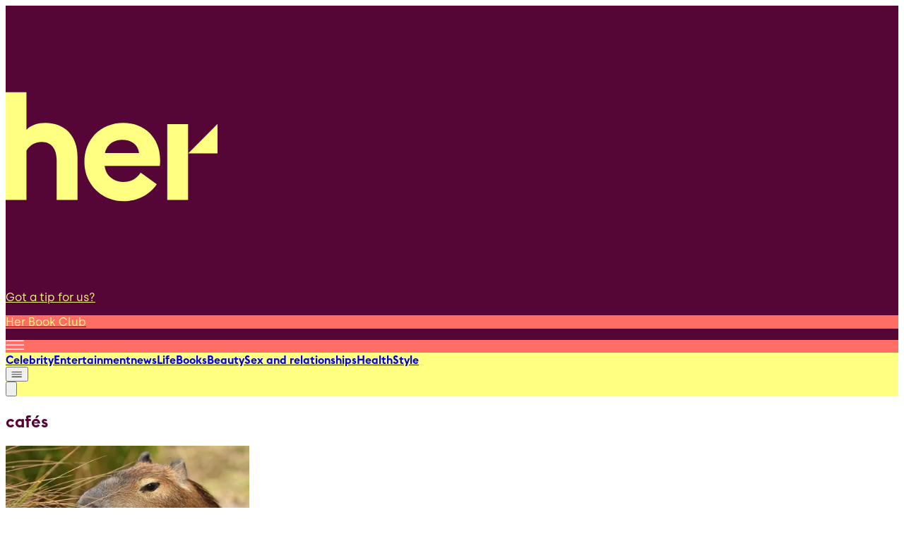

--- FILE ---
content_type: text/javascript
request_url: https://www.her.ie/_next/static/chunks/105-804561e27e19b92f.js
body_size: 2239
content:
"use strict";(self.webpackChunk_N_E=self.webpackChunk_N_E||[]).push([[105],{255:(e,t,n)=>{function r(e){let{moduleIds:t}=e;return null}Object.defineProperty(t,"__esModule",{value:!0}),Object.defineProperty(t,"PreloadChunks",{enumerable:!0,get:function(){return r}}),n(5155),n(7650),n(5744),n(589)},2146:(e,t,n)=>{function r(e){let{reason:t,children:n}=e;return n}Object.defineProperty(t,"__esModule",{value:!0}),Object.defineProperty(t,"BailoutToCSR",{enumerable:!0,get:function(){return r}}),n(5262)},2374:(e,t)=>{Object.defineProperty(t,"__esModule",{value:!0}),!function(e,t){for(var n in t)Object.defineProperty(e,n,{enumerable:!0,get:t[n]})}(t,{cancelIdleCallback:function(){return r},requestIdleCallback:function(){return n}});let n="undefined"!=typeof self&&self.requestIdleCallback&&self.requestIdleCallback.bind(window)||function(e){let t=Date.now();return self.setTimeout(function(){e({didTimeout:!1,timeRemaining:function(){return Math.max(0,50-(Date.now()-t))}})},1)},r="undefined"!=typeof self&&self.cancelIdleCallback&&self.cancelIdleCallback.bind(window)||function(e){return clearTimeout(e)};("function"==typeof t.default||"object"==typeof t.default&&null!==t.default)&&void 0===t.default.__esModule&&(Object.defineProperty(t.default,"__esModule",{value:!0}),Object.assign(t.default,t),e.exports=t.default)},2714:(e,t)=>{Object.defineProperty(t,"__esModule",{value:!0}),Object.defineProperty(t,"setAttributesFromProps",{enumerable:!0,get:function(){return o}});let n={acceptCharset:"accept-charset",className:"class",htmlFor:"for",httpEquiv:"http-equiv",noModule:"noModule"},r=["onLoad","onReady","dangerouslySetInnerHTML","children","onError","strategy","stylesheets"];function a(e){return["async","defer","noModule"].includes(e)}function o(e,t){for(let[o,u]of Object.entries(t)){if(!t.hasOwnProperty(o)||r.includes(o)||void 0===u)continue;let l=n[o]||o.toLowerCase();"SCRIPT"===e.tagName&&a(l)?e[l]=!!u:e.setAttribute(l,String(u)),(!1===u||"SCRIPT"===e.tagName&&a(l)&&(!u||"false"===u))&&(e.setAttribute(l,""),e.removeAttribute(l))}}("function"==typeof t.default||"object"==typeof t.default&&null!==t.default)&&void 0===t.default.__esModule&&(Object.defineProperty(t.default,"__esModule",{value:!0}),Object.assign(t.default,t),e.exports=t.default)},3554:(e,t,n)=>{n.r(t),n.d(t,{default:()=>a.a});var r=n(9243),a=n.n(r),o={};for(let e in r)"default"!==e&&(o[e]=()=>r[e]);n.d(t,o)},4054:(e,t)=>{Object.defineProperty(t,"__esModule",{value:!0}),!function(e,t){for(var n in t)Object.defineProperty(e,n,{enumerable:!0,get:t[n]})}(t,{bindSnapshot:function(){return u},createAsyncLocalStorage:function(){return o},createSnapshot:function(){return l}});let n=Object.defineProperty(Error("Invariant: AsyncLocalStorage accessed in runtime where it is not available"),"__NEXT_ERROR_CODE",{value:"E504",enumerable:!1,configurable:!0});class r{disable(){throw n}getStore(){}run(){throw n}exit(){throw n}enterWith(){throw n}static bind(e){return e}}let a="undefined"!=typeof globalThis&&globalThis.AsyncLocalStorage;function o(){return a?new a:new r}function u(e){return a?a.bind(e):r.bind(e)}function l(){return a?a.snapshot():function(e,...t){return e(...t)}}},5695:(e,t,n)=>{var r=n(8999);n.o(r,"usePathname")&&n.d(t,{usePathname:function(){return r.usePathname}}),n.o(r,"useRouter")&&n.d(t,{useRouter:function(){return r.useRouter}}),n.o(r,"useSearchParams")&&n.d(t,{useSearchParams:function(){return r.useSearchParams}})},5744:(e,t,n)=>{Object.defineProperty(t,"__esModule",{value:!0}),Object.defineProperty(t,"workAsyncStorage",{enumerable:!0,get:function(){return r.workAsyncStorageInstance}});let r=n(7828)},7828:(e,t,n)=>{Object.defineProperty(t,"__esModule",{value:!0}),Object.defineProperty(t,"workAsyncStorageInstance",{enumerable:!0,get:function(){return r}});let r=(0,n(4054).createAsyncLocalStorage)()},9243:(e,t,n)=>{Object.defineProperty(t,"__esModule",{value:!0}),!function(e,t){for(var n in t)Object.defineProperty(e,n,{enumerable:!0,get:t[n]})}(t,{default:function(){return h},handleClientScriptLoad:function(){return y},initScriptLoader:function(){return _}});let r=n(3012),a=n(4577),o=n(5155),u=r._(n(7650)),l=a._(n(2115)),i=n(2830),c=n(2714),s=n(2374),d=new Map,f=new Set,p=e=>{if(u.default.preinit)return void e.forEach(e=>{u.default.preinit(e,{as:"style"})});{let t=document.head;e.forEach(e=>{let n=document.createElement("link");n.type="text/css",n.rel="stylesheet",n.href=e,t.appendChild(n)})}},b=e=>{let{src:t,id:n,onLoad:r=()=>{},onReady:a=null,dangerouslySetInnerHTML:o,children:u="",strategy:l="afterInteractive",onError:i,stylesheets:s}=e,b=n||t;if(b&&f.has(b))return;if(d.has(t)){f.add(b),d.get(t).then(r,i);return}let y=()=>{a&&a(),f.add(b)},_=document.createElement("script"),g=new Promise((e,t)=>{_.addEventListener("load",function(t){e(),r&&r.call(this,t),y()}),_.addEventListener("error",function(e){t(e)})}).catch(function(e){i&&i(e)});o?(_.innerHTML=o.__html||"",y()):u?(_.textContent="string"==typeof u?u:Array.isArray(u)?u.join(""):"",y()):t&&(_.src=t,d.set(t,g)),(0,c.setAttributesFromProps)(_,e),"worker"===l&&_.setAttribute("type","text/partytown"),_.setAttribute("data-nscript",l),s&&p(s),document.body.appendChild(_)};function y(e){let{strategy:t="afterInteractive"}=e;"lazyOnload"===t?window.addEventListener("load",()=>{(0,s.requestIdleCallback)(()=>b(e))}):b(e)}function _(e){e.forEach(y),[...document.querySelectorAll('[data-nscript="beforeInteractive"]'),...document.querySelectorAll('[data-nscript="beforePageRender"]')].forEach(e=>{let t=e.id||e.getAttribute("src");f.add(t)})}function g(e){let{id:t,src:n="",onLoad:r=()=>{},onReady:a=null,strategy:c="afterInteractive",onError:d,stylesheets:p,...y}=e,{updateScripts:_,scripts:g,getIsSsr:h,appDir:m,nonce:v}=(0,l.useContext)(i.HeadManagerContext),O=(0,l.useRef)(!1);(0,l.useEffect)(()=>{let e=t||n;O.current||(a&&e&&f.has(e)&&a(),O.current=!0)},[a,t,n]);let P=(0,l.useRef)(!1);if((0,l.useEffect)(()=>{if(!P.current){if("afterInteractive"===c)b(e);else"lazyOnload"===c&&("complete"===document.readyState?(0,s.requestIdleCallback)(()=>b(e)):window.addEventListener("load",()=>{(0,s.requestIdleCallback)(()=>b(e))}));P.current=!0}},[e,c]),("beforeInteractive"===c||"worker"===c)&&(_?(g[c]=(g[c]||[]).concat([{id:t,src:n,onLoad:r,onReady:a,onError:d,...y}]),_(g)):h&&h()?f.add(t||n):h&&!h()&&b(e)),m){if(p&&p.forEach(e=>{u.default.preinit(e,{as:"style"})}),"beforeInteractive"===c)if(!n)return y.dangerouslySetInnerHTML&&(y.children=y.dangerouslySetInnerHTML.__html,delete y.dangerouslySetInnerHTML),(0,o.jsx)("script",{nonce:v,dangerouslySetInnerHTML:{__html:"(self.__next_s=self.__next_s||[]).push("+JSON.stringify([0,{...y,id:t}])+")"}});else return u.default.preload(n,y.integrity?{as:"script",integrity:y.integrity,nonce:v,crossOrigin:y.crossOrigin}:{as:"script",nonce:v,crossOrigin:y.crossOrigin}),(0,o.jsx)("script",{nonce:v,dangerouslySetInnerHTML:{__html:"(self.__next_s=self.__next_s||[]).push("+JSON.stringify([n,{...y,id:t}])+")"}});"afterInteractive"===c&&n&&u.default.preload(n,y.integrity?{as:"script",integrity:y.integrity,nonce:v,crossOrigin:y.crossOrigin}:{as:"script",nonce:v,crossOrigin:y.crossOrigin})}return null}Object.defineProperty(g,"__nextScript",{value:!0});let h=g;("function"==typeof t.default||"object"==typeof t.default&&null!==t.default)&&void 0===t.default.__esModule&&(Object.defineProperty(t.default,"__esModule",{value:!0}),Object.assign(t.default,t),e.exports=t.default)}}]);